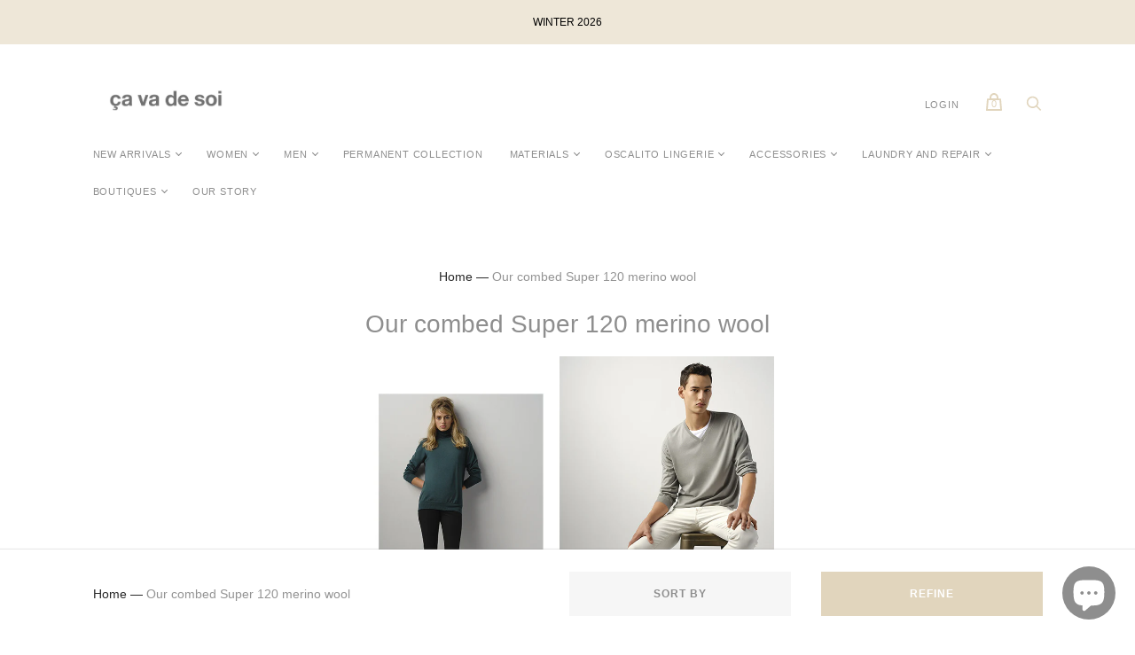

--- FILE ---
content_type: text/javascript; charset=utf-8
request_url: https://cavadesoi.com/en/cart/update.js
body_size: 522
content:
{"token":"hWN8GTzZc0tRhp54ZVMTHQzB?key=1112713ce561e38da74889270d5d4c25","note":null,"attributes":{"language":"en"},"original_total_price":0,"total_price":0,"total_discount":0,"total_weight":0.0,"item_count":0,"items":[],"requires_shipping":false,"currency":"CAD","items_subtotal_price":0,"cart_level_discount_applications":[],"discount_codes":[],"items_changelog":{"added":[]}}